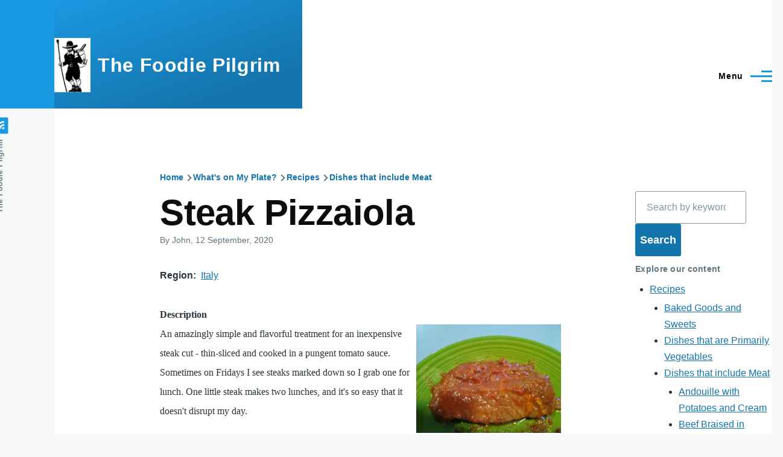

--- FILE ---
content_type: text/html; charset=UTF-8
request_url: https://foodiepilgrim.com/index.php/content/steak-pizzaiola
body_size: 8464
content:
<!DOCTYPE html>
<html lang="en" dir="ltr" prefix="content: http://purl.org/rss/1.0/modules/content/  dc: http://purl.org/dc/terms/  foaf: http://xmlns.com/foaf/0.1/  og: http://ogp.me/ns#  rdfs: http://www.w3.org/2000/01/rdf-schema#  schema: http://schema.org/  sioc: http://rdfs.org/sioc/ns#  sioct: http://rdfs.org/sioc/types#  skos: http://www.w3.org/2004/02/skos/core#  xsd: http://www.w3.org/2001/XMLSchema# " style="--color--primary-hue:202;--color--primary-saturation:79%;--color--primary-lightness:50">
  <head>
    <meta charset="utf-8" />
<meta name="Generator" content="Drupal 10 (https://www.drupal.org)" />
<meta name="MobileOptimized" content="width" />
<meta name="HandheldFriendly" content="true" />
<meta name="viewport" content="width=device-width, initial-scale=1.0" />
<link rel="icon" href="/sites/default/files/favicon-32x32_2.png" type="image/png" />
<link rel="canonical" href="https://foodiepilgrim.com/index.php/content/steak-pizzaiola" />
<link rel="shortlink" href="https://foodiepilgrim.com/index.php/node/1807" />

    <title>Steak Pizzaiola | The Foodie Pilgrim</title>
    <link rel="stylesheet" media="all" href="/sites/default/files/css/css_decRTgT1CwJTwgkq7xpIjZpul-Gier6hMw-uB9C23KE.css?delta=0&amp;language=en&amp;theme=olivero&amp;include=eJxdjlEKwyAQRC8U65HCqpN0qXHLronY07dNwEJ_BuY9GGYRSYw57lZl4xdVlmJ-uWiRhPlgtEkyH1DxC5BGWbMEys5qz1zWgQsdvJ5DzhClJNI-5FMaFMmF7kKW-BjCQBrvrpCqtH_aOOHHPiWQTtatYvOBDNP3pPkzb5ukPeMNjXVVIg" />
<link rel="stylesheet" media="all" href="/sites/default/files/css/css_WrqkMQ37fDCbgkSaY0zV0qjIvg0TfeknQCmGJFvhhoA.css?delta=1&amp;language=en&amp;theme=olivero&amp;include=eJxdjlEKwyAQRC8U65HCqpN0qXHLronY07dNwEJ_BuY9GGYRSYw57lZl4xdVlmJ-uWiRhPlgtEkyH1DxC5BGWbMEys5qz1zWgQsdvJ5DzhClJNI-5FMaFMmF7kKW-BjCQBrvrpCqtH_aOOHHPiWQTtatYvOBDNP3pPkzb5ukPeMNjXVVIg" />

    
    
<link rel="preload" href="/core/themes/olivero/fonts/metropolis/Metropolis-Regular.woff2" as="font" type="font/woff2" crossorigin>
<link rel="preload" href="/core/themes/olivero/fonts/metropolis/Metropolis-SemiBold.woff2" as="font" type="font/woff2" crossorigin>
<link rel="preload" href="/core/themes/olivero/fonts/metropolis/Metropolis-Bold.woff2" as="font" type="font/woff2" crossorigin>
<link rel="preload" href="/core/themes/olivero/fonts/lora/lora-v14-latin-regular.woff2" as="font" type="font/woff2" crossorigin>
    <noscript><link rel="stylesheet" href="/core/themes/olivero/css/components/navigation/nav-primary-no-js.css?t8z9m1" />
</noscript>
  </head>
  <body class="path-node page-node-type-recipe">
        <a href="#main-content" class="visually-hidden focusable skip-link">
      Skip to main content
    </a>
    
      <div class="dialog-off-canvas-main-canvas" data-off-canvas-main-canvas>
    
<div id="page-wrapper" class="page-wrapper">
  <div id="page">

          <header id="header" class="site-header" data-drupal-selector="site-header" role="banner">

                <div class="site-header__fixable" data-drupal-selector="site-header-fixable">
          <div class="site-header__initial">
            <button class="sticky-header-toggle" data-drupal-selector="sticky-header-toggle" role="switch" aria-controls="site-header__inner" aria-label="Sticky header" aria-checked="false">
              <span class="sticky-header-toggle__icon">
                <span></span>
                <span></span>
                <span></span>
              </span>
            </button>
          </div>

                    <div id="site-header__inner" class="site-header__inner" data-drupal-selector="site-header-inner">
            <div class="container site-header__inner__container">

              


<div id="block-olivero-site-branding" class="site-branding block block-system block-system-branding-block">
  
    
    <div class="site-branding__inner">
          <a href="/index.php/" rel="home" class="site-branding__logo">
        <img src="/sites/default/files/Logo-96x64-Banner_0.png" alt="Home" fetchpriority="high" />
      </a>
              <div class="site-branding__text">
        <div class="site-branding__name">
          <a href="/index.php/" title="Home" rel="home">The Foodie Pilgrim</a>
        </div>
      </div>
      </div>
</div>

<div class="header-nav-overlay" data-drupal-selector="header-nav-overlay"></div>


                              <div class="mobile-buttons" data-drupal-selector="mobile-buttons">
                  <button class="mobile-nav-button" data-drupal-selector="mobile-nav-button" aria-label="Main Menu" aria-controls="header-nav" aria-expanded="false">
                    <span class="mobile-nav-button__label">Menu</span>
                    <span class="mobile-nav-button__icon"></span>
                  </button>
                </div>

                <div id="header-nav" class="header-nav" data-drupal-selector="header-nav">
                  
<div class="search-block-form block block-search-narrow" data-drupal-selector="search-block-form" id="block-olivero-search-form-narrow" role="search">
  
    
      <div class="content">
      <form action="/index.php/search/node" method="get" id="search-block-form" accept-charset="UTF-8" class="search-form search-block-form">
  <div class="js-form-item form-item js-form-type-search form-item-keys js-form-item-keys form-no-label">
      <label for="edit-keys" class="form-item__label visually-hidden">Search</label>
        <input title="Enter the terms you wish to search for." placeholder="Search by keyword or phrase." data-drupal-selector="edit-keys" type="search" id="edit-keys" name="keys" value="" size="15" maxlength="128" class="form-search form-element form-element--type-search form-element--api-search" />

        </div>
<div data-drupal-selector="edit-actions" class="form-actions js-form-wrapper form-wrapper" id="edit-actions"><button class="button--primary search-form__submit button js-form-submit form-submit" data-drupal-selector="edit-submit" type="submit" id="edit-submit" value="Search">
    <span class="icon--search"></span>
    <span class="visually-hidden">Search</span>
</button>

</div>

</form>

    </div>
  </div>
<nav  id="block-olivero-main-menu" class="primary-nav block block-menu navigation menu--main" aria-labelledby="block-olivero-main-menu-menu" role="navigation">
            
  <h2 class="visually-hidden block__title" id="block-olivero-main-menu-menu">Main navigation</h2>
  
        


          
        
    <ul  class="menu primary-nav__menu primary-nav__menu--level-1" data-drupal-selector="primary-nav-menu--level-1">
            
                          
        
        
        <li class="primary-nav__menu-item primary-nav__menu-item--link primary-nav__menu-item--level-1">
                              
                      <a href="/index.php/" class="primary-nav__menu-link primary-nav__menu-link--link primary-nav__menu-link--level-1" data-drupal-selector="primary-nav-menu-link-has-children" data-drupal-link-system-path="&lt;front&gt;">            <span class="primary-nav__menu-link-inner primary-nav__menu-link-inner--level-1">Home</span>
          </a>

            
                  </li>
      
                          
        
        
        <li class="primary-nav__menu-item primary-nav__menu-item--link primary-nav__menu-item--level-1">
                              
                      <a href="/index.php/node/279" class="primary-nav__menu-link primary-nav__menu-link--link primary-nav__menu-link--level-1" data-drupal-selector="primary-nav-menu-link-has-children" data-drupal-link-system-path="node/279">            <span class="primary-nav__menu-link-inner primary-nav__menu-link-inner--level-1">What&#039;s on My Plate?</span>
          </a>

            
                  </li>
      
                          
        
        
        <li class="primary-nav__menu-item primary-nav__menu-item--link primary-nav__menu-item--level-1">
                              
                      <a href="/index.php/node/126" class="primary-nav__menu-link primary-nav__menu-link--link primary-nav__menu-link--level-1" data-drupal-selector="primary-nav-menu-link-has-children" data-drupal-link-system-path="node/126">            <span class="primary-nav__menu-link-inner primary-nav__menu-link-inner--level-1">What&#039;s in My Glass?</span>
          </a>

            
                  </li>
      
                          
        
        
        <li class="primary-nav__menu-item primary-nav__menu-item--link primary-nav__menu-item--level-1">
                              
                      <a href="/index.php/node/338" class="primary-nav__menu-link primary-nav__menu-link--link primary-nav__menu-link--level-1" data-drupal-selector="primary-nav-menu-link-has-children" data-drupal-link-system-path="node/338">            <span class="primary-nav__menu-link-inner primary-nav__menu-link-inner--level-1">What&#039;s on My Mind?</span>
          </a>

            
                  </li>
          </ul>
  


  </nav>


                  

  <div class="region region--secondary-menu">
    <div class="search-block-form block block-search-wide" data-drupal-selector="search-block-form-2" id="block-olivero-search-form-wide" role="search">
  
    
      <button class="block-search-wide__button" aria-label="Search Form" data-drupal-selector="block-search-wide-button">
      <svg xmlns="http://www.w3.org/2000/svg" width="22" height="23" viewBox="0 0 22 23">
  <path fill="currentColor" d="M21.7,21.3l-4.4-4.4C19,15.1,20,12.7,20,10c0-5.5-4.5-10-10-10S0,4.5,0,10s4.5,10,10,10c2.1,0,4.1-0.7,5.8-1.8l4.5,4.5c0.4,0.4,1,0.4,1.4,0S22.1,21.7,21.7,21.3z M10,18c-4.4,0-8-3.6-8-8s3.6-8,8-8s8,3.6,8,8S14.4,18,10,18z"/>
</svg>
      <span class="block-search-wide__button-close"></span>
    </button>

        <div class="block-search-wide__wrapper" data-drupal-selector="block-search-wide-wrapper" tabindex="-1">
      <div class="block-search-wide__container">
        <div class="block-search-wide__grid">
          <form action="/index.php/search/node" method="get" id="search-block-form--2" accept-charset="UTF-8" class="search-form search-block-form">
  <div class="js-form-item form-item js-form-type-search form-item-keys js-form-item-keys form-no-label">
      <label for="edit-keys--2" class="form-item__label visually-hidden">Search</label>
        <input title="Enter the terms you wish to search for." placeholder="Search by keyword or phrase." data-drupal-selector="edit-keys" type="search" id="edit-keys--2" name="keys" value="" size="15" maxlength="128" class="form-search form-element form-element--type-search form-element--api-search" />

        </div>
<div data-drupal-selector="edit-actions" class="form-actions js-form-wrapper form-wrapper" id="edit-actions--2"><button class="button--primary search-form__submit button js-form-submit form-submit" data-drupal-selector="edit-submit" type="submit" id="edit-submit--2" value="Search">
    <span class="icon--search"></span>
    <span class="visually-hidden">Search</span>
</button>

</div>

</form>

        </div>
      </div>
    </div>
  </div>
<nav  id="block-olivero-account-menu" class="block block-menu navigation menu--account secondary-nav" aria-labelledby="block-olivero-account-menu-menu" role="navigation">
            
  <span class="visually-hidden" id="block-olivero-account-menu-menu">User account menu</span>
  
        


          <ul class="menu secondary-nav__menu secondary-nav__menu--level-1">
            
                          
        
        
        <li class="secondary-nav__menu-item secondary-nav__menu-item--link secondary-nav__menu-item--level-1">
          <a href="/index.php/user/login" class="secondary-nav__menu-link secondary-nav__menu-link--link secondary-nav__menu-link--level-1" data-drupal-link-system-path="user/login">Log in</a>

                  </li>
          </ul>
  


  </nav>

  </div>

                </div>
                          </div>
          </div>
        </div>
      </header>
    
    <div id="main-wrapper" class="layout-main-wrapper layout-container">
      <div id="main" class="layout-main">
        <div class="main-content">
          <a id="main-content" tabindex="-1"></a>
          
          <div class="main-content__container container">
            

  <div class="region region--highlighted grid-full layout--pass--content-medium">
    <div data-drupal-messages-fallback class="hidden messages-list"></div>

  </div>

            

  <div class="region region--breadcrumb grid-full layout--pass--content-medium">
    

<div id="block-olivero-breadcrumbs" class="block block-system block-system-breadcrumb-block">
  
    
      <div class="block__content">
        <nav class="breadcrumb" role="navigation" aria-labelledby="system-breadcrumb">
    <h2 id="system-breadcrumb" class="visually-hidden">Breadcrumb</h2>
    <div class="breadcrumb__content">
      <ol class="breadcrumb__list">
                  <li class="breadcrumb__item">
                          <a href="/index.php/" class="breadcrumb__link">Home</a>
                      </li>
                  <li class="breadcrumb__item">
                          <a href="/index.php/node/279" class="breadcrumb__link">What&#039;s on My Plate?</a>
                      </li>
                  <li class="breadcrumb__item">
                          <a href="/index.php/content/recipes" class="breadcrumb__link">Recipes</a>
                      </li>
                  <li class="breadcrumb__item">
                          <a href="/index.php/node/300" class="breadcrumb__link">Dishes that include Meat</a>
                      </li>
              </ol>
    </div>
  </nav>

    </div>
  </div>

  </div>


                          <div class="sidebar-grid grid-full">
                <main role="main" class="site-main">
                  

  <div class="region region--content-above grid-full layout--pass--content-medium">
    

<div id="block-olivero-page-title" class="block block-core block-page-title-block">
  
  

  <h1 class="title page-title">
<span property="schema:name">Steak Pizzaiola</span>
</h1>


  
</div>

  </div>

                  

  <div class="region region--content grid-full layout--pass--content-medium" id="content">
    

<div id="block-olivero-content" class="block block-system block-system-main-block">
  
    
      <div class="block__content">
      

<article data-history-node-id="1807" about="/index.php/content/steak-pizzaiola" typeof="schema:Recipe" class="node node--type-recipe node--promoted node--view-mode-full">
  <header class="">
    
            <span property="schema:name" content="Steak Pizzaiola" class="hidden"></span>

          <div class="node__meta">
              <span>
          By <span><span lang="" about="/index.php/users/john" typeof="schema:Person" property="schema:name" datatype="">John</span></span>, 12  September,  2020
        </span>
        
      </div>
      </header>
  <div class="node__content">
        
  <div class="field field--name-field-region field--type-entity-reference field--label-inline clearfix">
    <div class="field__label">Region</div>
              <div class="field__item"><a href="/index.php/category/region/italy" hreflang="en">Italy</a></div>
          </div>

  <div class="text-content clearfix field field--name-recipe-description field--type-text-with-summary field--label-above">
    <div class="field__label">Description</div>
              <div property="schema:description" class="field__item"><p><img src="/sites/default/files/images/Food/2020_PlagueFood/Food_Meat_SteakPizzaiola2.jpg" alt="Steak Pizzaiola" width="240" height="180" loading="lazy">An amazingly simple and flavorful treatment for an inexpensive steak cut - thin-sliced and cooked in a pungent tomato sauce. Sometimes on Fridays I see steaks marked down so I grab one for lunch. One little steak makes two lunches, and it's so easy that it doesn't disrupt my day.</p><p>There are, of course, a thousand variations on this, some quite fancy, but from my reading this seems a common way, and I like it best.</p></div>
          </div>

  <div class="field field--name-recipe-yield field--type-integer field--label-above">
    <div class="field__label">Yield</div>
    <div property="schema:recipeYield" class="field__item">2 Servings</div>
  </div>

  <div class="field field--name-recipe-prep-time field--type-integer field--label-above">
    <div class="field__label">Preparation time</div>
              <div property="schema:prepTime" content="PT20M" class="field__item">
  20 minutes
</div>
          </div>

  <div class="field field--name-recipe-ingredient field--type-ingredient field--label-above">
    <div class="field__label">Ingredients</div>
          <div class="field__items">
              <div property="schema:recipeIngredient" class="field__item"><span class="quantity-unit">16 <abbr title="ounces">oz</abbr></span> <span class="ingredient-name">beefsteak (any cut)</span>
</div>
          <div property="schema:recipeIngredient" class="field__item"><span class="quantity-unit">14 1&frasl;2 <abbr title="ounces">oz</abbr></span> <span class="ingredient-name">diced tomatoes</span>
</div>
          <div property="schema:recipeIngredient" class="field__item"><span class="quantity-unit">1 <abbr title="tablespoon">T</abbr></span> <span class="ingredient-name">Dried oregano</span>
</div>
              </div>
      </div>

  <div class="text-content clearfix field field--name-recipe-instructions field--type-text-long field--label-above">
    <div class="field__label">Instructions</div>
              <div property="schema:recipeInstructions" class="field__item">Cook the tomatoes and oregano in a skillet for a few minutes while you slice the steak thinly. Then cook the steak in the hot tomato sauce until done, just a few minutes.</div>
          </div>

  </div>
  </article>

    </div>
  </div>

  </div>

                </main>

                


  <aside class="region region--sidebar">
    <div class="search-block-form block block-search" data-drupal-selector="search-block-form" id="block-searchform" role="search">
  
    
      <div class="content container-inline">
      <form action="/index.php/search/node" method="get" id="search-block-form" accept-charset="UTF-8" class="search-form search-block-form">
  <div class="js-form-item form-item js-form-type-search form-item-keys js-form-item-keys form-no-label">
      <label for="edit-keys" class="form-item__label visually-hidden">Search</label>
        <input title="Enter the terms you wish to search for." placeholder="Search by keyword or phrase." data-drupal-selector="edit-keys" type="search" id="edit-keys" name="keys" value="" size="15" maxlength="128" class="form-search form-element form-element--type-search form-element--api-search" />

        </div>
<div data-drupal-selector="edit-actions" class="form-actions js-form-wrapper form-wrapper" id="edit-actions"><input class="button--primary search-form__submit button js-form-submit form-submit" data-drupal-selector="edit-submit" type="submit" id="edit-submit" value="Search" />
</div>

</form>

    </div>
  </div>


<div id="block-book-navigation" class="block block-book block-book-navigation">
  
      <h2 class="block__title">Explore our content</h2>
    
      <div class="block__content">
      
              <ul class="book-navigation__menu menu menu--level-1">
                          <li class="book-navigation__item menu__item--level-1 menu__item--expanded menu__item--active-trail">
        <a href="/index.php/content/recipes" class="book-navigation__link menu__link menu__link--link menu__link--level-1 menu__link--active-trail menu__link--has-children" hreflang="en">Recipes</a>
                                <ul class='menu menu--level-2'>
                          <li class="book-navigation__item menu__item--level-2 menu__item--collapsed">
        <a href="/index.php/content/baked-goods-and-sweets" class="book-navigation__link menu__link menu__link--link menu__link--level-2" hreflang="en">Baked Goods and Sweets</a>
              </li>
                      <li class="book-navigation__item menu__item--level-2 menu__item--collapsed">
        <a href="/index.php/node/302" class="book-navigation__link menu__link menu__link--link menu__link--level-2" hreflang="en">Dishes that are Primarily Vegetables</a>
              </li>
                      <li class="book-navigation__item menu__item--level-2 menu__item--expanded menu__item--active-trail">
        <a href="/index.php/node/300" class="book-navigation__link menu__link menu__link--link menu__link--level-2 menu__link--active-trail menu__link--has-children" hreflang="en">Dishes that include Meat</a>
                                <ul class='menu menu--level-3'>
                          <li class="book-navigation__item menu__item--level-3">
        <a href="/index.php/content/andouille-potatoes-and-cream" class="book-navigation__link menu__link menu__link--link menu__link--level-3" hreflang="en">Andouille with Potatoes and Cream</a>
              </li>
                      <li class="book-navigation__item menu__item--level-3">
        <a href="/index.php/content/beef-braised-barolo" class="book-navigation__link menu__link menu__link--link menu__link--level-3" hreflang="en">Beef Braised in Barolo</a>
              </li>
                      <li class="book-navigation__item menu__item--level-3">
        <a href="/index.php/content/beef-braised-onions" class="book-navigation__link menu__link menu__link--link menu__link--level-3" hreflang="en">Beef Braised with Onions</a>
              </li>
                      <li class="book-navigation__item menu__item--level-3">
        <a href="/index.php/content/beef-brasato" class="book-navigation__link menu__link menu__link--link menu__link--level-3" hreflang="en">Beef Brasato</a>
              </li>
                      <li class="book-navigation__item menu__item--level-3">
        <a href="/index.php/content/beef-burgundy" class="book-navigation__link menu__link menu__link--link menu__link--level-3" hreflang="en">Beef Burgundy</a>
              </li>
                      <li class="book-navigation__item menu__item--level-3">
        <a href="/index.php/content/bistecca-alla-fiorentina" class="book-navigation__link menu__link menu__link--link menu__link--level-3" hreflang="en">Bistecca alla Fiorentina</a>
              </li>
                      <li class="book-navigation__item menu__item--level-3">
        <a href="/index.php/content/chicken-breasts-archduke" class="book-navigation__link menu__link menu__link--link menu__link--level-3" hreflang="en">Chicken Breasts Archduke</a>
              </li>
                      <li class="book-navigation__item menu__item--level-3">
        <a href="/index.php/content/chicken-burgundy" class="book-navigation__link menu__link menu__link--link menu__link--level-3" hreflang="en">Chicken Burgundy</a>
              </li>
                      <li class="book-navigation__item menu__item--level-3">
        <a href="/index.php/content/chicken-legs-juniper" class="book-navigation__link menu__link menu__link--link menu__link--level-3" hreflang="en">Chicken Legs with Juniper</a>
              </li>
                      <li class="book-navigation__item menu__item--level-3">
        <a href="/index.php/content/chicken-legs-porcini-red-wine" class="book-navigation__link menu__link menu__link--link menu__link--level-3" hreflang="en">Chicken Legs with Porcini in Red Wine</a>
              </li>
                      <li class="book-navigation__item menu__item--level-3">
        <a href="/index.php/content/chicken-legs-walnuts-and-olives" class="book-navigation__link menu__link menu__link--link menu__link--level-3" hreflang="en">Chicken Legs with Walnuts and Olives</a>
              </li>
                      <li class="book-navigation__item menu__item--level-3">
        <a href="/index.php/content/chicken-normandy" class="book-navigation__link menu__link menu__link--link menu__link--level-3" hreflang="en">Chicken Normandy</a>
              </li>
                      <li class="book-navigation__item menu__item--level-3">
        <a href="/index.php/content/chicken-alla-romana-sora-lella" class="book-navigation__link menu__link menu__link--link menu__link--level-3" hreflang="en">Chicken alla Romana, from Sora Lella</a>
              </li>
                      <li class="book-navigation__item menu__item--level-3">
        <a href="/index.php/content/chicken-pecans-and-maple-bourbon-butter" class="book-navigation__link menu__link menu__link--link menu__link--level-3" hreflang="en">Chicken with Pecans and Maple Bourbon Butter</a>
              </li>
                      <li class="book-navigation__item menu__item--level-3">
        <a href="/index.php/content/chitlins" class="book-navigation__link menu__link menu__link--link menu__link--level-3" hreflang="en">Chitlins</a>
              </li>
                      <li class="book-navigation__item menu__item--level-3">
        <a href="/index.php/content/chuletas-de-cordero" class="book-navigation__link menu__link menu__link--link menu__link--level-3" hreflang="en">Chuletas de Cordero</a>
              </li>
                      <li class="book-navigation__item menu__item--level-3">
        <a href="/index.php/content/coq-au-vin" class="book-navigation__link menu__link menu__link--link menu__link--level-3" hreflang="en">Coq au Vin</a>
              </li>
                      <li class="book-navigation__item menu__item--level-3">
        <a href="/index.php/content/corned-beef" class="book-navigation__link menu__link menu__link--link menu__link--level-3" hreflang="en">Corned Beef</a>
              </li>
                      <li class="book-navigation__item menu__item--level-3">
        <a href="/index.php/content/cotechino-camicia" class="book-navigation__link menu__link menu__link--link menu__link--level-3" hreflang="en">Cotechino in Camicia</a>
              </li>
                      <li class="book-navigation__item menu__item--level-3">
        <a href="/index.php/content/cotechino-lentils" class="book-navigation__link menu__link menu__link--link menu__link--level-3" hreflang="en">Cotechino with Lentils</a>
              </li>
                      <li class="book-navigation__item menu__item--level-3">
        <a href="/index.php/content/czech-roast-pork" class="book-navigation__link menu__link menu__link--link menu__link--level-3" hreflang="en">Czech Roast Pork</a>
              </li>
                      <li class="book-navigation__item menu__item--level-3">
        <a href="/index.php/content/deli-sandwich-tongue-or-corned-beef-rye" class="book-navigation__link menu__link menu__link--link menu__link--level-3" hreflang="en">Deli Sandwich, Tongue or Corned Beef on Rye</a>
              </li>
                      <li class="book-navigation__item menu__item--level-3">
        <a href="/index.php/content/dexters-chicken-liver-pate" class="book-navigation__link menu__link menu__link--link menu__link--level-3" hreflang="en">Dexter&#039;s Chicken Liver Pate</a>
              </li>
                      <li class="book-navigation__item menu__item--level-3">
        <a href="/index.php/content/fegato-alla-veneziana" class="book-navigation__link menu__link menu__link--link menu__link--level-3" hreflang="en">Fegato alla Veneziana</a>
              </li>
                      <li class="book-navigation__item menu__item--level-3 menu__item--collapsed">
        <a href="/index.php/content/haggis" class="book-navigation__link menu__link menu__link--link menu__link--level-3" hreflang="en">Haggis</a>
              </li>
                      <li class="book-navigation__item menu__item--level-3">
        <a href="/index.php/content/ham-salad" class="book-navigation__link menu__link menu__link--link menu__link--level-3" hreflang="en">Ham Salad</a>
              </li>
                      <li class="book-navigation__item menu__item--level-3">
        <a href="/index.php/content/herb-perfumed-meatballs" class="book-navigation__link menu__link menu__link--link menu__link--level-3" hreflang="en">Herb-Perfumed Meatballs</a>
              </li>
                      <li class="book-navigation__item menu__item--level-3 menu__item--collapsed">
        <a href="/index.php/content/hot-dogs" class="book-navigation__link menu__link menu__link--link menu__link--level-3" hreflang="en">Hot Dogs</a>
              </li>
                      <li class="book-navigation__item menu__item--level-3">
        <a href="/index.php/content/italian-sausages-and-turnips" class="book-navigation__link menu__link menu__link--link menu__link--level-3" hreflang="en">Italian Sausages and Turnips</a>
              </li>
                      <li class="book-navigation__item menu__item--level-3">
        <a href="/index.php/content/jambon-persille" class="book-navigation__link menu__link menu__link--link menu__link--level-3" hreflang="en">Jambon Persille</a>
              </li>
                      <li class="book-navigation__item menu__item--level-3">
        <a href="/index.php/content/julskinka" class="book-navigation__link menu__link menu__link--link menu__link--level-3" hreflang="en">Julskinka</a>
              </li>
                      <li class="book-navigation__item menu__item--level-3">
        <a href="/index.php/content/meatloaf" class="book-navigation__link menu__link menu__link--link menu__link--level-3" hreflang="en">Meatloaf</a>
              </li>
                      <li class="book-navigation__item menu__item--level-3">
        <a href="/index.php/content/mutton-chops-allinglese" class="book-navigation__link menu__link menu__link--link menu__link--level-3" hreflang="en">Mutton Chops all&#039;Inglese</a>
              </li>
                      <li class="book-navigation__item menu__item--level-3">
        <a href="/index.php/content/neapolitan-beef-braciole" class="book-navigation__link menu__link menu__link--link menu__link--level-3" hreflang="en">Neapolitan Beef Braciole</a>
              </li>
                      <li class="book-navigation__item menu__item--level-3">
        <a href="/index.php/content/new-england-boiled-dinner" class="book-navigation__link menu__link menu__link--link menu__link--level-3" hreflang="en">New England Boiled Dinner</a>
              </li>
                      <li class="book-navigation__item menu__item--level-3">
        <a href="/index.php/content/osso-buco-alla-milanese" class="book-navigation__link menu__link menu__link--link menu__link--level-3" hreflang="en">Osso Buco alla Milanese</a>
              </li>
                      <li class="book-navigation__item menu__item--level-3">
        <a href="/index.php/content/oxtail-stew-jamaican-style" class="book-navigation__link menu__link menu__link--link menu__link--level-3" hreflang="en">Oxtail Stew in the Jamaican Style</a>
              </li>
                      <li class="book-navigation__item menu__item--level-3">
        <a href="/index.php/content/oxtail-stew-roman-style-coda-alla-vaccinara" class="book-navigation__link menu__link menu__link--link menu__link--level-3" hreflang="en">Oxtail Stew in the Roman Style - Coda alla Vaccinara</a>
              </li>
                      <li class="book-navigation__item menu__item--level-3">
        <a href="/index.php/content/oxtail-stew-style-alto-adige" class="book-navigation__link menu__link menu__link--link menu__link--level-3" hreflang="en">Oxtail Stew in the Style of Alto Adige</a>
              </li>
                      <li class="book-navigation__item menu__item--level-3">
        <a href="/index.php/content/pate-de-campagne" class="book-navigation__link menu__link menu__link--link menu__link--level-3" hreflang="en">Pate de Campagne</a>
              </li>
                      <li class="book-navigation__item menu__item--level-3">
        <a href="/index.php/content/pate-en-croute-0" class="book-navigation__link menu__link menu__link--link menu__link--level-3" hreflang="en">Pate en Croute</a>
              </li>
                      <li class="book-navigation__item menu__item--level-3">
        <a href="/index.php/content/pepperpot-soup" class="book-navigation__link menu__link menu__link--link menu__link--level-3" hreflang="en">Pepperpot Soup</a>
              </li>
                      <li class="book-navigation__item menu__item--level-3">
        <a href="/index.php/content/polpettone-alla-modenese" class="book-navigation__link menu__link menu__link--link menu__link--level-3" hreflang="en">Polpettone alla Modenese</a>
              </li>
                      <li class="book-navigation__item menu__item--level-3">
        <a href="/index.php/content/porchetta" class="book-navigation__link menu__link menu__link--link menu__link--level-3" hreflang="en">Porchetta</a>
              </li>
                      <li class="book-navigation__item menu__item--level-3">
        <a href="/index.php/content/pork-chops-apples-braised-beer" class="book-navigation__link menu__link menu__link--link menu__link--level-3" hreflang="en">Pork Chops with Apples Braised in Beer</a>
              </li>
                      <li class="book-navigation__item menu__item--level-3">
        <a href="/index.php/node/164" class="book-navigation__link menu__link menu__link--link menu__link--level-3" hreflang="en">Pork Chops with Butter and Sage</a>
              </li>
                      <li class="book-navigation__item menu__item--level-3">
        <a href="/index.php/content/pork-loin-braised-marsala-chestnut-marsala-sauce" class="book-navigation__link menu__link menu__link--link menu__link--level-3" hreflang="en">Pork Loin Braised in Marsala, with Chestnut-Marsala Sauce</a>
              </li>
                      <li class="book-navigation__item menu__item--level-3">
        <a href="/index.php/content/pork-roast-florentine-style" class="book-navigation__link menu__link menu__link--link menu__link--level-3" hreflang="en">Pork Roast in the Florentine Style</a>
              </li>
                      <li class="book-navigation__item menu__item--level-3">
        <a href="/index.php/content/pork-shoulder-morsels-roasted-chili-and-vinegar" class="book-navigation__link menu__link menu__link--link menu__link--level-3" hreflang="en">Pork Shoulder Morsels Roasted with Chili and Vinegar</a>
              </li>
                      <li class="book-navigation__item menu__item--level-3">
        <a href="/index.php/content/pork-stew-cumin-coriander-and-lemon" class="book-navigation__link menu__link menu__link--link menu__link--level-3" hreflang="en">Pork Stew with Cumin, Coriander, and Lemon</a>
              </li>
                      <li class="book-navigation__item menu__item--level-3">
        <a href="/index.php/content/pork-stew-paprika" class="book-navigation__link menu__link menu__link--link menu__link--level-3" hreflang="en">Pork Stew with Paprika</a>
              </li>
                      <li class="book-navigation__item menu__item--level-3">
        <a href="/index.php/content/pork-pickled-peppers" class="book-navigation__link menu__link menu__link--link menu__link--level-3" hreflang="en">Pork with Pickled Peppers</a>
              </li>
                      <li class="book-navigation__item menu__item--level-3">
        <a href="/index.php/content/pork-sicilian-chocolate-sauce" class="book-navigation__link menu__link menu__link--link menu__link--level-3" hreflang="en">Pork with Sicilian Chocolate Sauce</a>
              </li>
                      <li class="book-navigation__item menu__item--level-3">
        <a href="/index.php/content/pot-roast" class="book-navigation__link menu__link menu__link--link menu__link--level-3" hreflang="en">Pot Roast</a>
              </li>
                      <li class="book-navigation__item menu__item--level-3">
        <a href="/index.php/content/provencal-daube" class="book-navigation__link menu__link menu__link--link menu__link--level-3" hreflang="en">Provencal Daube</a>
              </li>
                      <li class="book-navigation__item menu__item--level-3">
        <a href="/index.php/content/pulled-pork" class="book-navigation__link menu__link menu__link--link menu__link--level-3" hreflang="en">Pulled Pork</a>
              </li>
                      <li class="book-navigation__item menu__item--level-3">
        <a href="/index.php/content/salt-beef" class="book-navigation__link menu__link menu__link--link menu__link--level-3" hreflang="en">Salt Beef</a>
              </li>
                      <li class="book-navigation__item menu__item--level-3">
        <a href="/index.php/content/sauerbraten" class="book-navigation__link menu__link menu__link--link menu__link--level-3" hreflang="en">Sauerbraten</a>
              </li>
                      <li class="book-navigation__item menu__item--level-3">
        <a href="/index.php/content/sausage-and-apple-pie-cheddar-crust" class="book-navigation__link menu__link menu__link--link menu__link--level-3" hreflang="en">Sausage and Apple Pie in a Cheddar Crust</a>
              </li>
                      <li class="book-navigation__item menu__item--level-3">
        <a href="/index.php/content/sausages-cooked-white-wine-rosemary" class="book-navigation__link menu__link menu__link--link menu__link--level-3" hreflang="en">Sausages Cooked in White Wine with Rosemary</a>
              </li>
                      <li class="book-navigation__item menu__item--level-3">
        <a href="/index.php/content/sausages-peppers-and-onions" class="book-navigation__link menu__link menu__link--link menu__link--level-3" hreflang="en">Sausages, Peppers, and Onions</a>
              </li>
                      <li class="book-navigation__item menu__item--level-3">
        <a href="/index.php/content/snails-piemontese-style" class="book-navigation__link menu__link menu__link--link menu__link--level-3" hreflang="en">Snails in a Piemontese style</a>
              </li>
                      <li class="book-navigation__item menu__item--level-3">
        <a href="/index.php/content/snails-burgundy-style-escargot" class="book-navigation__link menu__link menu__link--link menu__link--level-3" hreflang="en">Snails in the Burgundy Style (Escargot)</a>
              </li>
                      <li class="book-navigation__item menu__item--level-3">
        <a href="/index.php/content/soujouk-onions-and-tomatoes" class="book-navigation__link menu__link menu__link--link menu__link--level-3" hreflang="en">Soujouk with Onions and Tomatoes</a>
              </li>
                      <li class="book-navigation__item menu__item--level-3 menu__item--active-trail">
        <a href="/index.php/content/steak-pizzaiola" class="is-active book-navigation__link menu__link menu__link--link menu__link--level-3 menu__link--active-trail">Steak Pizzaiola</a>
              </li>
                      <li class="book-navigation__item menu__item--level-3">
        <a href="/index.php/content/steak-au-poivre" class="book-navigation__link menu__link menu__link--link menu__link--level-3" hreflang="en">Steak au Poivre</a>
              </li>
                      <li class="book-navigation__item menu__item--level-3">
        <a href="/index.php/content/stuffed-capon-st-antoine" class="book-navigation__link menu__link menu__link--link menu__link--level-3" hreflang="en">Stuffed Capon St. Antoine</a>
              </li>
                      <li class="book-navigation__item menu__item--level-3">
        <a href="/index.php/content/sv%C3%AD%C4%8Dkov%C3%A1-na-smetan%C4%9B" class="book-navigation__link menu__link menu__link--link menu__link--level-3" hreflang="en">Svíčková na smetaně</a>
              </li>
        </ul>
  
              </li>
                      <li class="book-navigation__item menu__item--level-2 menu__item--collapsed">
        <a href="/index.php/node/301" class="book-navigation__link menu__link menu__link--link menu__link--level-2" hreflang="en">Dishes that include Seafood</a>
              </li>
                      <li class="book-navigation__item menu__item--level-2 menu__item--collapsed">
        <a href="/index.php/content/dishes-feature-eggs-andor-cheese" class="book-navigation__link menu__link menu__link--link menu__link--level-2" hreflang="en">Dishes that feature Eggs and/or Cheese</a>
              </li>
                      <li class="book-navigation__item menu__item--level-2 menu__item--collapsed">
        <a href="/index.php/content/risottos-and-pasta-dishes" class="book-navigation__link menu__link menu__link--link menu__link--level-2" hreflang="en">Risottos and Pasta Dishes</a>
              </li>
                      <li class="book-navigation__item menu__item--level-2 menu__item--collapsed">
        <a href="/index.php/content/sauces-and-dressings" class="book-navigation__link menu__link menu__link--link menu__link--level-2" hreflang="en">Sauces and Dressings</a>
              </li>
                      <li class="book-navigation__item menu__item--level-2 menu__item--collapsed">
        <a href="/index.php/node/299" class="book-navigation__link menu__link menu__link--link menu__link--level-2" hreflang="en">Seasonings and Condiments</a>
              </li>
        </ul>
  
              </li>
                      <li class="book-navigation__item menu__item--level-1 menu__item--collapsed">
        <a href="/index.php/content/artisanal-seasonal-foods-and-mundane-ingredients" class="book-navigation__link menu__link menu__link--link menu__link--level-1" hreflang="en">Artisanal &amp; Seasonal Foods and Mundane Ingredients</a>
              </li>
                      <li class="book-navigation__item menu__item--level-1 menu__item--collapsed">
        <a href="/index.php/content/feasts-menus" class="book-navigation__link menu__link menu__link--link menu__link--level-1" hreflang="en">Feasts &amp; Menus</a>
              </li>
        </ul>
  


    </div>
  </div>


<div class="views-element-container block block-views block-views-blocknewest-recipes-block-1" id="block-views-block-newest-recipes-block-1">
  
      <h2 class="block__title">Newest Recipes</h2>
    
      <div class="block__content">
      <div><div class="view view-newest-recipes view-id-newest_recipes view-display-id-block_1 js-view-dom-id-ca27a313eb516bd06167d0423d2f61208a3f5a684b2b0cf2573f767259066291">
  
    
      
      <div class="view-content">
      <div class="item-list">
  
  <ul>

          <li><div class="views-field views-field-title"><span class="field-content"><a href="/content/pasta-con-la-menta" hreflang="en">Pasta con la Menta</a></span></div></li>
          <li><div class="views-field views-field-title"><span class="field-content"><a href="/content/syllabub-punch" hreflang="en">Syllabub punch</a></span></div></li>
          <li><div class="views-field views-field-title"><span class="field-content"><a href="/content/polenta-baked-oven" hreflang="en">Polenta baked in the Oven</a></span></div></li>
          <li><div class="views-field views-field-title"><span class="field-content"><a href="/content/trote-alludinese" hreflang="en">Trote all&#039;Udinese</a></span></div></li>
          <li><div class="views-field views-field-title"><span class="field-content"><a href="/content/pasta-con-nduja" hreflang="en">Pasta con &#039;Nduja</a></span></div></li>
    
  </ul>

</div>

    </div>
  
          </div>
</div>

    </div>
  </div>

  </aside>

              </div>
                        
          </div>
        </div>
        <div class="social-bar">
          
<div class="social-bar__inner fixable">
  <div class="rotate">
    

<div id="block-olivero-syndicate" role="complementary" class="block block-node block-node-syndicate-block">
  
    
      <div class="block__content">
      


<a href="/index.php/rss.xml" class="feed-icon">
  <span class="feed-icon__label">
    The Foodie Pilgrim
  </span>
  <span class="feed-icon__icon" aria-hidden="true">
    <svg xmlns="http://www.w3.org/2000/svg" width="14.2" height="14.2" viewBox="0 0 14.2 14.2">
  <path d="M4,12.2c0-2.5-3.9-2.4-3.9,0C0.1,14.7,4,14.6,4,12.2z M9.1,13.4C8.7,9,5.2,5.5,0.8,5.1c-1,0-1,2.7-0.1,2.7c3.1,0.3,5.5,2.7,5.8,5.8c0,0.7,2.1,0.7,2.5,0.3C9.1,13.7,9.1,13.6,9.1,13.4z M14.2,13.5c-0.1-3.5-1.6-6.9-4.1-9.3C7.6,1.7,4.3,0.2,0.8,0c-1,0-1,2.6-0.1,2.6c5.8,0.3,10.5,5,10.8,10.8C11.5,14.5,14.3,14.4,14.2,13.5z"/>
</svg>
  </span>
</a>

    </div>
  </div>

  </div>
</div>

        </div>
      </div>
    </div>

    <footer class="site-footer">
      <div class="site-footer__inner container">
        
        

  <div class="region region--footer-bottom grid-full layout--pass--content-medium">
    

<div id="block-olivero-powered" class="block block-system block-system-powered-by-block">
  
    
    
  <span>
    Powered by    <a href="https://www.drupal.org">Drupal</a>
    <span class="drupal-logo" role="img" aria-label="Drupal Logo">
      <svg width="14" height="19" viewBox="0 0 42.15 55.08" fill="none" xmlns="http://www.w3.org/2000/svg">
<path d="M29.75 11.73C25.87 7.86 22.18 4.16 21.08 0 20 4.16 16.28 7.86 12.4 11.73 6.59 17.54 0 24.12 0 34a21.08 21.08 0 1042.15 0c0-9.88-6.59-16.46-12.4-22.27zM10.84 35.92a14.13 14.13 0 00-1.65 2.62.54.54 0 01-.36.3h-.18c-.47 0-1-.92-1-.92-.14-.22-.27-.45-.4-.69l-.09-.19C5.94 34.25 7 30.28 7 30.28a17.42 17.42 0 012.52-5.41 31.53 31.53 0 012.28-3l1 1 4.72 4.82a.54.54 0 010 .72l-4.93 5.47zm10.48 13.81a7.29 7.29 0 01-5.4-12.14c1.54-1.83 3.42-3.63 5.46-6 2.42 2.58 4 4.35 5.55 6.29a3.08 3.08 0 01.32.48 7.15 7.15 0 011.3 4.12 7.23 7.23 0 01-7.23 7.25zM35 38.14a.84.84 0 01-.67.58h-.14a1.22 1.22 0 01-.68-.55 37.77 37.77 0 00-4.28-5.31l-1.93-2-6.41-6.65a54 54 0 01-3.84-3.94 1.3 1.3 0 00-.1-.15 3.84 3.84 0 01-.51-1v-.19a3.4 3.4 0 011-3c1.24-1.24 2.49-2.49 3.67-3.79 1.3 1.44 2.69 2.82 4.06 4.19a57.6 57.6 0 017.55 8.58A16 16 0 0135.65 34a14.55 14.55 0 01-.65 4.14z"/>
</svg>
    </span>
  </span>
</div>

  </div>

      </div>
    </footer>

    <div class="overlay" data-drupal-selector="overlay"></div>

  </div>
</div>

  </div>

    
    <script type="application/json" data-drupal-selector="drupal-settings-json">{"path":{"baseUrl":"\/index.php\/","pathPrefix":"","currentPath":"node\/1807","currentPathIsAdmin":false,"isFront":false,"currentLanguage":"en"},"pluralDelimiter":"\u0003","suppressDeprecationErrors":true,"ajaxTrustedUrl":{"\/index.php\/search\/node":true},"user":{"uid":0,"permissionsHash":"b1c1f4d28bdd3cbcf339a0fe38c6a3319b362cd89a58038fc2845de60ba43976"}}</script>
<script src="/sites/default/files/js/js_zK0Sght8tX4uPLBxsMIR6Me8P-9SEyWFmYY-Mlb8QVQ.js?scope=footer&amp;delta=0&amp;language=en&amp;theme=olivero&amp;include=eJzLz8ksSy3K10_PyU9KzNEtLqnMycxL18mHChenJhYlZ-iWZ6akAgBmbhB_"></script>

  </body>
</html>
